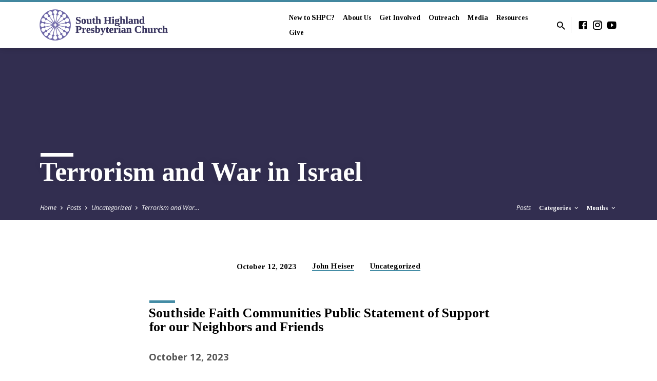

--- FILE ---
content_type: text/html; charset=UTF-8
request_url: https://southhighland.org/terrorism-and-war-in-israel/
body_size: 14786
content:
<!DOCTYPE html>
<html class="no-js" lang="en-US">
<head>
<meta charset="UTF-8" />
<meta name="viewport" content="width=device-width, initial-scale=1">
<link rel="profile" href="http://gmpg.org/xfn/11">
<meta http-equiv="x-dns-prefetch-control" content="on">
	<link rel="preconnect" href="https://www.youtube.com">
	<link rel="preconnect" href="https://graph.facebook.com">
	<link rel="preconnect" href="https://www.facebook.com">
	<link rel="preconnect" href="//player.vimeo.com">
	<link rel="preconnect" href="//i.vimeocdn.com">
	<link rel="preconnect" href="//f.vimeocdn.com">
	<link rel="dns-prefetch" href="//youtube.com" />
	<link rel="dns-prefetch" href="//graph.facebook.com" />
	<link rel="dns-prefetch" href="//facebook.com" />
	<link rel="dns-prefetch" href="//player.vimeo.com">
	<link rel="dns-prefetch" href="//i.vimeocdn.com">
	<link rel="dns-prefetch" href="//f.vimeocdn.com"><title>Terrorism and War in Israel - South Highland Presbyterian Church</title>
<script type="text/javascript">
/* <![CDATA[ */
window.koko_analytics = {"url":"https:\/\/southhighland.org\/wp-admin\/admin-ajax.php?action=koko_analytics_collect","site_url":"https:\/\/southhighland.org","post_id":8061,"path":"\/terrorism-and-war-in-israel\/","method":"cookie","use_cookie":true};
/* ]]> */
</script>
<meta name="dc.title" content="Terrorism and War in Israel - South Highland Presbyterian Church">
<meta name="dc.description" content="Southside Faith Communities Public Statement of Support for our Neighbors and Friends October 12, 2023 As we write this, we know that both Israelis and Palestinians are living in a state of terror, as war rains down on civilians on both sides. We also know that the horrific violence in&hellip;">
<meta name="dc.relation" content="https://southhighland.org/terrorism-and-war-in-israel/">
<meta name="dc.source" content="https://southhighland.org/">
<meta name="dc.language" content="en_US">
<meta name="description" content="Southside Faith Communities Public Statement of Support for our Neighbors and Friends October 12, 2023 As we write this, we know that both Israelis and Palestinians are living in a state of terror, as war rains down on civilians on both sides. We also know that the horrific violence in&hellip;">
<meta name="robots" content="index, follow, max-snippet:-1, max-image-preview:large, max-video-preview:-1">
<link rel="canonical" href="https://southhighland.org/terrorism-and-war-in-israel/">
<meta property="og:url" content="https://southhighland.org/terrorism-and-war-in-israel/">
<meta property="og:site_name" content="South Highland Presbyterian Church">
<meta property="og:locale" content="en_US">
<meta property="og:type" content="article">
<meta property="article:author" content="">
<meta property="article:publisher" content="">
<meta property="article:section" content="Uncategorized">
<meta property="og:title" content="Terrorism and War in Israel - South Highland Presbyterian Church">
<meta property="og:description" content="Southside Faith Communities Public Statement of Support for our Neighbors and Friends October 12, 2023 As we write this, we know that both Israelis and Palestinians are living in a state of terror, as war rains down on civilians on both sides. We also know that the horrific violence in&hellip;">
<meta property="fb:pages" content="">
<meta property="fb:admins" content="">
<meta property="fb:app_id" content="">
<meta name="twitter:card" content="summary">
<meta name="twitter:site" content="">
<meta name="twitter:creator" content="">
<meta name="twitter:title" content="Terrorism and War in Israel - South Highland Presbyterian Church">
<meta name="twitter:description" content="Southside Faith Communities Public Statement of Support for our Neighbors and Friends October 12, 2023 As we write this, we know that both Israelis and Palestinians are living in a state of terror, as war rains down on civilians on both sides. We also know that the horrific violence in&hellip;">
<link rel='dns-prefetch' href='//fonts.googleapis.com' />
<link rel="alternate" type="application/rss+xml" title="South Highland Presbyterian Church &raquo; Feed" href="https://southhighland.org/feed/" />
<link rel="alternate" title="oEmbed (JSON)" type="application/json+oembed" href="https://southhighland.org/wp-json/oembed/1.0/embed?url=https%3A%2F%2Fsouthhighland.org%2Fterrorism-and-war-in-israel%2F" />
<link rel="alternate" title="oEmbed (XML)" type="text/xml+oembed" href="https://southhighland.org/wp-json/oembed/1.0/embed?url=https%3A%2F%2Fsouthhighland.org%2Fterrorism-and-war-in-israel%2F&#038;format=xml" />
<style id='wp-img-auto-sizes-contain-inline-css' type='text/css'>
img:is([sizes=auto i],[sizes^="auto," i]){contain-intrinsic-size:3000px 1500px}
/*# sourceURL=wp-img-auto-sizes-contain-inline-css */
</style>
<style id='wp-emoji-styles-inline-css' type='text/css'>

	img.wp-smiley, img.emoji {
		display: inline !important;
		border: none !important;
		box-shadow: none !important;
		height: 1em !important;
		width: 1em !important;
		margin: 0 0.07em !important;
		vertical-align: -0.1em !important;
		background: none !important;
		padding: 0 !important;
	}
/*# sourceURL=wp-emoji-styles-inline-css */
</style>
<style id='wp-block-library-inline-css' type='text/css'>
:root{--wp-block-synced-color:#7a00df;--wp-block-synced-color--rgb:122,0,223;--wp-bound-block-color:var(--wp-block-synced-color);--wp-editor-canvas-background:#ddd;--wp-admin-theme-color:#007cba;--wp-admin-theme-color--rgb:0,124,186;--wp-admin-theme-color-darker-10:#006ba1;--wp-admin-theme-color-darker-10--rgb:0,107,160.5;--wp-admin-theme-color-darker-20:#005a87;--wp-admin-theme-color-darker-20--rgb:0,90,135;--wp-admin-border-width-focus:2px}@media (min-resolution:192dpi){:root{--wp-admin-border-width-focus:1.5px}}.wp-element-button{cursor:pointer}:root .has-very-light-gray-background-color{background-color:#eee}:root .has-very-dark-gray-background-color{background-color:#313131}:root .has-very-light-gray-color{color:#eee}:root .has-very-dark-gray-color{color:#313131}:root .has-vivid-green-cyan-to-vivid-cyan-blue-gradient-background{background:linear-gradient(135deg,#00d084,#0693e3)}:root .has-purple-crush-gradient-background{background:linear-gradient(135deg,#34e2e4,#4721fb 50%,#ab1dfe)}:root .has-hazy-dawn-gradient-background{background:linear-gradient(135deg,#faaca8,#dad0ec)}:root .has-subdued-olive-gradient-background{background:linear-gradient(135deg,#fafae1,#67a671)}:root .has-atomic-cream-gradient-background{background:linear-gradient(135deg,#fdd79a,#004a59)}:root .has-nightshade-gradient-background{background:linear-gradient(135deg,#330968,#31cdcf)}:root .has-midnight-gradient-background{background:linear-gradient(135deg,#020381,#2874fc)}:root{--wp--preset--font-size--normal:16px;--wp--preset--font-size--huge:42px}.has-regular-font-size{font-size:1em}.has-larger-font-size{font-size:2.625em}.has-normal-font-size{font-size:var(--wp--preset--font-size--normal)}.has-huge-font-size{font-size:var(--wp--preset--font-size--huge)}.has-text-align-center{text-align:center}.has-text-align-left{text-align:left}.has-text-align-right{text-align:right}.has-fit-text{white-space:nowrap!important}#end-resizable-editor-section{display:none}.aligncenter{clear:both}.items-justified-left{justify-content:flex-start}.items-justified-center{justify-content:center}.items-justified-right{justify-content:flex-end}.items-justified-space-between{justify-content:space-between}.screen-reader-text{border:0;clip-path:inset(50%);height:1px;margin:-1px;overflow:hidden;padding:0;position:absolute;width:1px;word-wrap:normal!important}.screen-reader-text:focus{background-color:#ddd;clip-path:none;color:#444;display:block;font-size:1em;height:auto;left:5px;line-height:normal;padding:15px 23px 14px;text-decoration:none;top:5px;width:auto;z-index:100000}html :where(.has-border-color){border-style:solid}html :where([style*=border-top-color]){border-top-style:solid}html :where([style*=border-right-color]){border-right-style:solid}html :where([style*=border-bottom-color]){border-bottom-style:solid}html :where([style*=border-left-color]){border-left-style:solid}html :where([style*=border-width]){border-style:solid}html :where([style*=border-top-width]){border-top-style:solid}html :where([style*=border-right-width]){border-right-style:solid}html :where([style*=border-bottom-width]){border-bottom-style:solid}html :where([style*=border-left-width]){border-left-style:solid}html :where(img[class*=wp-image-]){height:auto;max-width:100%}:where(figure){margin:0 0 1em}html :where(.is-position-sticky){--wp-admin--admin-bar--position-offset:var(--wp-admin--admin-bar--height,0px)}@media screen and (max-width:600px){html :where(.is-position-sticky){--wp-admin--admin-bar--position-offset:0px}}

/*# sourceURL=wp-block-library-inline-css */
</style><style id='wp-block-heading-inline-css' type='text/css'>
h1:where(.wp-block-heading).has-background,h2:where(.wp-block-heading).has-background,h3:where(.wp-block-heading).has-background,h4:where(.wp-block-heading).has-background,h5:where(.wp-block-heading).has-background,h6:where(.wp-block-heading).has-background{padding:1.25em 2.375em}h1.has-text-align-left[style*=writing-mode]:where([style*=vertical-lr]),h1.has-text-align-right[style*=writing-mode]:where([style*=vertical-rl]),h2.has-text-align-left[style*=writing-mode]:where([style*=vertical-lr]),h2.has-text-align-right[style*=writing-mode]:where([style*=vertical-rl]),h3.has-text-align-left[style*=writing-mode]:where([style*=vertical-lr]),h3.has-text-align-right[style*=writing-mode]:where([style*=vertical-rl]),h4.has-text-align-left[style*=writing-mode]:where([style*=vertical-lr]),h4.has-text-align-right[style*=writing-mode]:where([style*=vertical-rl]),h5.has-text-align-left[style*=writing-mode]:where([style*=vertical-lr]),h5.has-text-align-right[style*=writing-mode]:where([style*=vertical-rl]),h6.has-text-align-left[style*=writing-mode]:where([style*=vertical-lr]),h6.has-text-align-right[style*=writing-mode]:where([style*=vertical-rl]){rotate:180deg}
/*# sourceURL=https://southhighland.org/wp-includes/blocks/heading/style.min.css */
</style>
<style id='wp-block-list-inline-css' type='text/css'>
ol,ul{box-sizing:border-box}:root :where(.wp-block-list.has-background){padding:1.25em 2.375em}
/*# sourceURL=https://southhighland.org/wp-includes/blocks/list/style.min.css */
</style>
<style id='wp-block-paragraph-inline-css' type='text/css'>
.is-small-text{font-size:.875em}.is-regular-text{font-size:1em}.is-large-text{font-size:2.25em}.is-larger-text{font-size:3em}.has-drop-cap:not(:focus):first-letter{float:left;font-size:8.4em;font-style:normal;font-weight:100;line-height:.68;margin:.05em .1em 0 0;text-transform:uppercase}body.rtl .has-drop-cap:not(:focus):first-letter{float:none;margin-left:.1em}p.has-drop-cap.has-background{overflow:hidden}:root :where(p.has-background){padding:1.25em 2.375em}:where(p.has-text-color:not(.has-link-color)) a{color:inherit}p.has-text-align-left[style*="writing-mode:vertical-lr"],p.has-text-align-right[style*="writing-mode:vertical-rl"]{rotate:180deg}
/*# sourceURL=https://southhighland.org/wp-includes/blocks/paragraph/style.min.css */
</style>
<style id='global-styles-inline-css' type='text/css'>
:root{--wp--preset--aspect-ratio--square: 1;--wp--preset--aspect-ratio--4-3: 4/3;--wp--preset--aspect-ratio--3-4: 3/4;--wp--preset--aspect-ratio--3-2: 3/2;--wp--preset--aspect-ratio--2-3: 2/3;--wp--preset--aspect-ratio--16-9: 16/9;--wp--preset--aspect-ratio--9-16: 9/16;--wp--preset--color--black: #000000;--wp--preset--color--cyan-bluish-gray: #abb8c3;--wp--preset--color--white: #fff;--wp--preset--color--pale-pink: #f78da7;--wp--preset--color--vivid-red: #cf2e2e;--wp--preset--color--luminous-vivid-orange: #ff6900;--wp--preset--color--luminous-vivid-amber: #fcb900;--wp--preset--color--light-green-cyan: #7bdcb5;--wp--preset--color--vivid-green-cyan: #00d084;--wp--preset--color--pale-cyan-blue: #8ed1fc;--wp--preset--color--vivid-cyan-blue: #0693e3;--wp--preset--color--vivid-purple: #9b51e0;--wp--preset--color--main: #2c274d;--wp--preset--color--accent: #448ca5;--wp--preset--color--dark: #000;--wp--preset--color--light: #777;--wp--preset--color--light-bg: #f5f5f5;--wp--preset--gradient--vivid-cyan-blue-to-vivid-purple: linear-gradient(135deg,rgb(6,147,227) 0%,rgb(155,81,224) 100%);--wp--preset--gradient--light-green-cyan-to-vivid-green-cyan: linear-gradient(135deg,rgb(122,220,180) 0%,rgb(0,208,130) 100%);--wp--preset--gradient--luminous-vivid-amber-to-luminous-vivid-orange: linear-gradient(135deg,rgb(252,185,0) 0%,rgb(255,105,0) 100%);--wp--preset--gradient--luminous-vivid-orange-to-vivid-red: linear-gradient(135deg,rgb(255,105,0) 0%,rgb(207,46,46) 100%);--wp--preset--gradient--very-light-gray-to-cyan-bluish-gray: linear-gradient(135deg,rgb(238,238,238) 0%,rgb(169,184,195) 100%);--wp--preset--gradient--cool-to-warm-spectrum: linear-gradient(135deg,rgb(74,234,220) 0%,rgb(151,120,209) 20%,rgb(207,42,186) 40%,rgb(238,44,130) 60%,rgb(251,105,98) 80%,rgb(254,248,76) 100%);--wp--preset--gradient--blush-light-purple: linear-gradient(135deg,rgb(255,206,236) 0%,rgb(152,150,240) 100%);--wp--preset--gradient--blush-bordeaux: linear-gradient(135deg,rgb(254,205,165) 0%,rgb(254,45,45) 50%,rgb(107,0,62) 100%);--wp--preset--gradient--luminous-dusk: linear-gradient(135deg,rgb(255,203,112) 0%,rgb(199,81,192) 50%,rgb(65,88,208) 100%);--wp--preset--gradient--pale-ocean: linear-gradient(135deg,rgb(255,245,203) 0%,rgb(182,227,212) 50%,rgb(51,167,181) 100%);--wp--preset--gradient--electric-grass: linear-gradient(135deg,rgb(202,248,128) 0%,rgb(113,206,126) 100%);--wp--preset--gradient--midnight: linear-gradient(135deg,rgb(2,3,129) 0%,rgb(40,116,252) 100%);--wp--preset--font-size--small: 13px;--wp--preset--font-size--medium: 20px;--wp--preset--font-size--large: 36px;--wp--preset--font-size--x-large: 42px;--wp--preset--spacing--20: 0.44rem;--wp--preset--spacing--30: 0.67rem;--wp--preset--spacing--40: 1rem;--wp--preset--spacing--50: 1.5rem;--wp--preset--spacing--60: 2.25rem;--wp--preset--spacing--70: 3.38rem;--wp--preset--spacing--80: 5.06rem;--wp--preset--shadow--natural: 6px 6px 9px rgba(0, 0, 0, 0.2);--wp--preset--shadow--deep: 12px 12px 50px rgba(0, 0, 0, 0.4);--wp--preset--shadow--sharp: 6px 6px 0px rgba(0, 0, 0, 0.2);--wp--preset--shadow--outlined: 6px 6px 0px -3px rgb(255, 255, 255), 6px 6px rgb(0, 0, 0);--wp--preset--shadow--crisp: 6px 6px 0px rgb(0, 0, 0);}:where(.is-layout-flex){gap: 0.5em;}:where(.is-layout-grid){gap: 0.5em;}body .is-layout-flex{display: flex;}.is-layout-flex{flex-wrap: wrap;align-items: center;}.is-layout-flex > :is(*, div){margin: 0;}body .is-layout-grid{display: grid;}.is-layout-grid > :is(*, div){margin: 0;}:where(.wp-block-columns.is-layout-flex){gap: 2em;}:where(.wp-block-columns.is-layout-grid){gap: 2em;}:where(.wp-block-post-template.is-layout-flex){gap: 1.25em;}:where(.wp-block-post-template.is-layout-grid){gap: 1.25em;}.has-black-color{color: var(--wp--preset--color--black) !important;}.has-cyan-bluish-gray-color{color: var(--wp--preset--color--cyan-bluish-gray) !important;}.has-white-color{color: var(--wp--preset--color--white) !important;}.has-pale-pink-color{color: var(--wp--preset--color--pale-pink) !important;}.has-vivid-red-color{color: var(--wp--preset--color--vivid-red) !important;}.has-luminous-vivid-orange-color{color: var(--wp--preset--color--luminous-vivid-orange) !important;}.has-luminous-vivid-amber-color{color: var(--wp--preset--color--luminous-vivid-amber) !important;}.has-light-green-cyan-color{color: var(--wp--preset--color--light-green-cyan) !important;}.has-vivid-green-cyan-color{color: var(--wp--preset--color--vivid-green-cyan) !important;}.has-pale-cyan-blue-color{color: var(--wp--preset--color--pale-cyan-blue) !important;}.has-vivid-cyan-blue-color{color: var(--wp--preset--color--vivid-cyan-blue) !important;}.has-vivid-purple-color{color: var(--wp--preset--color--vivid-purple) !important;}.has-black-background-color{background-color: var(--wp--preset--color--black) !important;}.has-cyan-bluish-gray-background-color{background-color: var(--wp--preset--color--cyan-bluish-gray) !important;}.has-white-background-color{background-color: var(--wp--preset--color--white) !important;}.has-pale-pink-background-color{background-color: var(--wp--preset--color--pale-pink) !important;}.has-vivid-red-background-color{background-color: var(--wp--preset--color--vivid-red) !important;}.has-luminous-vivid-orange-background-color{background-color: var(--wp--preset--color--luminous-vivid-orange) !important;}.has-luminous-vivid-amber-background-color{background-color: var(--wp--preset--color--luminous-vivid-amber) !important;}.has-light-green-cyan-background-color{background-color: var(--wp--preset--color--light-green-cyan) !important;}.has-vivid-green-cyan-background-color{background-color: var(--wp--preset--color--vivid-green-cyan) !important;}.has-pale-cyan-blue-background-color{background-color: var(--wp--preset--color--pale-cyan-blue) !important;}.has-vivid-cyan-blue-background-color{background-color: var(--wp--preset--color--vivid-cyan-blue) !important;}.has-vivid-purple-background-color{background-color: var(--wp--preset--color--vivid-purple) !important;}.has-black-border-color{border-color: var(--wp--preset--color--black) !important;}.has-cyan-bluish-gray-border-color{border-color: var(--wp--preset--color--cyan-bluish-gray) !important;}.has-white-border-color{border-color: var(--wp--preset--color--white) !important;}.has-pale-pink-border-color{border-color: var(--wp--preset--color--pale-pink) !important;}.has-vivid-red-border-color{border-color: var(--wp--preset--color--vivid-red) !important;}.has-luminous-vivid-orange-border-color{border-color: var(--wp--preset--color--luminous-vivid-orange) !important;}.has-luminous-vivid-amber-border-color{border-color: var(--wp--preset--color--luminous-vivid-amber) !important;}.has-light-green-cyan-border-color{border-color: var(--wp--preset--color--light-green-cyan) !important;}.has-vivid-green-cyan-border-color{border-color: var(--wp--preset--color--vivid-green-cyan) !important;}.has-pale-cyan-blue-border-color{border-color: var(--wp--preset--color--pale-cyan-blue) !important;}.has-vivid-cyan-blue-border-color{border-color: var(--wp--preset--color--vivid-cyan-blue) !important;}.has-vivid-purple-border-color{border-color: var(--wp--preset--color--vivid-purple) !important;}.has-vivid-cyan-blue-to-vivid-purple-gradient-background{background: var(--wp--preset--gradient--vivid-cyan-blue-to-vivid-purple) !important;}.has-light-green-cyan-to-vivid-green-cyan-gradient-background{background: var(--wp--preset--gradient--light-green-cyan-to-vivid-green-cyan) !important;}.has-luminous-vivid-amber-to-luminous-vivid-orange-gradient-background{background: var(--wp--preset--gradient--luminous-vivid-amber-to-luminous-vivid-orange) !important;}.has-luminous-vivid-orange-to-vivid-red-gradient-background{background: var(--wp--preset--gradient--luminous-vivid-orange-to-vivid-red) !important;}.has-very-light-gray-to-cyan-bluish-gray-gradient-background{background: var(--wp--preset--gradient--very-light-gray-to-cyan-bluish-gray) !important;}.has-cool-to-warm-spectrum-gradient-background{background: var(--wp--preset--gradient--cool-to-warm-spectrum) !important;}.has-blush-light-purple-gradient-background{background: var(--wp--preset--gradient--blush-light-purple) !important;}.has-blush-bordeaux-gradient-background{background: var(--wp--preset--gradient--blush-bordeaux) !important;}.has-luminous-dusk-gradient-background{background: var(--wp--preset--gradient--luminous-dusk) !important;}.has-pale-ocean-gradient-background{background: var(--wp--preset--gradient--pale-ocean) !important;}.has-electric-grass-gradient-background{background: var(--wp--preset--gradient--electric-grass) !important;}.has-midnight-gradient-background{background: var(--wp--preset--gradient--midnight) !important;}.has-small-font-size{font-size: var(--wp--preset--font-size--small) !important;}.has-medium-font-size{font-size: var(--wp--preset--font-size--medium) !important;}.has-large-font-size{font-size: var(--wp--preset--font-size--large) !important;}.has-x-large-font-size{font-size: var(--wp--preset--font-size--x-large) !important;}
/*# sourceURL=global-styles-inline-css */
</style>

<style id='classic-theme-styles-inline-css' type='text/css'>
/*! This file is auto-generated */
.wp-block-button__link{color:#fff;background-color:#32373c;border-radius:9999px;box-shadow:none;text-decoration:none;padding:calc(.667em + 2px) calc(1.333em + 2px);font-size:1.125em}.wp-block-file__button{background:#32373c;color:#fff;text-decoration:none}
/*# sourceURL=/wp-includes/css/classic-themes.min.css */
</style>
<link rel='stylesheet' id='coblocks-extensions-css' href='https://southhighland.org/wp-content/plugins/coblocks/dist/style-coblocks-extensions.css?ver=3.1.16' type='text/css' media='all' />
<link rel='stylesheet' id='coblocks-animation-css' href='https://southhighland.org/wp-content/plugins/coblocks/dist/style-coblocks-animation.css?ver=2677611078ee87eb3b1c' type='text/css' media='all' />
<link rel='stylesheet' id='simple-banner-style-css' href='https://southhighland.org/wp-content/plugins/simple-banner/simple-banner.css?ver=3.2.0' type='text/css' media='all' />
<link rel='stylesheet' id='wp-livestream-css' href='https://southhighland.org/wp-content/plugins/wp-livestream/public/css/wp-livestream-public.css?ver=1.8.2' type='text/css' media='all' />
<style id='wp-livestream-inline-css' type='text/css'>
#wpls-notification a.wpls-notification-link {
			background-color: ;
			color: ;
		}
/*# sourceURL=wp-livestream-inline-css */
</style>
<link rel='stylesheet' id='wp-components-css' href='https://southhighland.org/wp-includes/css/dist/components/style.min.css?ver=6.9' type='text/css' media='all' />
<link rel='stylesheet' id='godaddy-styles-css' href='https://southhighland.org/wp-content/plugins/coblocks/includes/Dependencies/GoDaddy/Styles/build/latest.css?ver=2.0.2' type='text/css' media='all' />
<link rel='stylesheet' id='saved-style-css' href='https://southhighland.org/wp-content/themes/saved/style.css?ver=2.2.1' type='text/css' media='all' />
<link rel='stylesheet' id='saved-child-style-css' href='https://southhighland.org/wp-content/themes/saved-2021/style.css?ver=2.2.1' type='text/css' media='all' />
<link rel='stylesheet' id='saved-google-fonts-css' href='//fonts.googleapis.com/css?family=Tinos:400,700,400italic,700italic%7COpen+Sans:300,400,600,700,300italic,400italic,600italic,700italic' type='text/css' media='all' />
<link rel='stylesheet' id='materialdesignicons-css' href='https://southhighland.org/wp-content/themes/saved/css/materialdesignicons.min.css?ver=2.2.1' type='text/css' media='all' />
<script type="text/javascript" src="https://southhighland.org/wp-includes/js/jquery/jquery.min.js?ver=3.7.1" id="jquery-core-js"></script>
<script type="text/javascript" src="https://southhighland.org/wp-includes/js/jquery/jquery-migrate.min.js?ver=3.4.1" id="jquery-migrate-js"></script>
<script type="text/javascript" id="ctfw-ie-unsupported-js-extra">
/* <![CDATA[ */
var ctfw_ie_unsupported = {"default_version":"7","min_version":"5","max_version":"9","version":"9","message":"You are using an outdated version of Internet Explorer. Please upgrade your browser to use this site.","redirect_url":"https://browsehappy.com/"};
//# sourceURL=ctfw-ie-unsupported-js-extra
/* ]]> */
</script>
<script type="text/javascript" src="https://southhighland.org/wp-content/themes/saved/framework/js/ie-unsupported.js?ver=2.2.1" id="ctfw-ie-unsupported-js"></script>
<script type="text/javascript" id="simple-banner-script-js-before">
/* <![CDATA[ */
const simpleBannerScriptParams = {"pro_version_enabled":"","debug_mode":false,"id":8061,"version":"3.2.0","banner_params":[{"hide_simple_banner":"yes","simple_banner_prepend_element":false,"simple_banner_position":"fixed","header_margin":"","header_padding":"","wp_body_open_enabled":"on","wp_body_open":true,"simple_banner_z_index":false,"simple_banner_text":"My name is John Johnson I live in Wisconsin. dfasdf","disabled_on_current_page":false,"disabled_pages_array":[],"is_current_page_a_post":true,"disabled_on_posts":"","simple_banner_disabled_page_paths":false,"simple_banner_font_size":"","simple_banner_color":"","simple_banner_text_color":"","simple_banner_link_color":"","simple_banner_close_color":"","simple_banner_custom_css":"","simple_banner_scrolling_custom_css":"","simple_banner_text_custom_css":"","simple_banner_button_css":"","site_custom_css":"","keep_site_custom_css":"","site_custom_js":"","keep_site_custom_js":"","close_button_enabled":"on","close_button_expiration":"","close_button_cookie_set":false,"current_date":{"date":"2026-01-16 17:26:13.531371","timezone_type":3,"timezone":"UTC"},"start_date":{"date":"2026-01-16 17:26:13.531375","timezone_type":3,"timezone":"UTC"},"end_date":{"date":"2026-01-16 17:26:13.531377","timezone_type":3,"timezone":"UTC"},"simple_banner_start_after_date":false,"simple_banner_remove_after_date":false,"simple_banner_insert_inside_element":false}]}
//# sourceURL=simple-banner-script-js-before
/* ]]> */
</script>
<script type="text/javascript" src="https://southhighland.org/wp-content/plugins/simple-banner/simple-banner.js?ver=3.2.0" id="simple-banner-script-js"></script>
<script type="text/javascript" src="https://southhighland.org/wp-content/plugins/wp-livestream/public/js/wp-livestream-public.js?ver=1.8.2" id="wp-livestream-js"></script>
<script type="text/javascript" src="https://southhighland.org/wp-content/themes/saved/framework/js/jquery.fitvids.js?ver=2.2.1" id="fitvids-js"></script>
<script type="text/javascript" id="ctfw-responsive-embeds-js-extra">
/* <![CDATA[ */
var ctfw_responsive_embeds = {"wp_responsive_embeds":"1"};
//# sourceURL=ctfw-responsive-embeds-js-extra
/* ]]> */
</script>
<script type="text/javascript" src="https://southhighland.org/wp-content/themes/saved/framework/js/responsive-embeds.js?ver=2.2.1" id="ctfw-responsive-embeds-js"></script>
<script type="text/javascript" src="https://southhighland.org/wp-content/themes/saved/js/lib/superfish.modified.js?ver=2.2.1" id="superfish-js"></script>
<script type="text/javascript" src="https://southhighland.org/wp-content/themes/saved/js/lib/supersubs.js?ver=2.2.1" id="supersubs-js"></script>
<script type="text/javascript" src="https://southhighland.org/wp-content/themes/saved/js/lib/jquery.meanmenu.modified.js?ver=2.2.1" id="jquery-meanmenu-js"></script>
<script type="text/javascript" src="https://southhighland.org/wp-content/themes/saved/js/lib/js.cookie.min.js?ver=2.2.1" id="js-cookie-js"></script>
<script type="text/javascript" src="https://southhighland.org/wp-content/themes/saved/js/lib/jquery.waitforimages.min.js?ver=2.2.1" id="jquery-waitforimages-js"></script>
<script type="text/javascript" src="https://southhighland.org/wp-content/themes/saved/js/lib/jquery.smooth-scroll.min.js?ver=2.2.1" id="jquery-smooth-scroll-js"></script>
<script type="text/javascript" src="https://southhighland.org/wp-content/themes/saved/js/lib/jquery.dropdown.min.js?ver=2.2.1" id="jquery-dropdown-js"></script>
<script type="text/javascript" src="https://southhighland.org/wp-content/themes/saved/js/lib/jquery.matchHeight-min.js?ver=2.2.1" id="jquery-matchHeight-js"></script>
<script type="text/javascript" src="https://southhighland.org/wp-content/themes/saved/js/lib/scrollreveal.min.js?ver=2.2.1" id="scrollreveal-js"></script>
<script type="text/javascript" id="saved-main-js-extra">
/* <![CDATA[ */
var saved_main = {"site_path":"/","home_url":"https://southhighland.org","theme_url":"https://southhighland.org/wp-content/themes/saved","is_ssl":"1","mobile_menu_close":"saved-icon saved-icon-mobile-menu-close mdi mdi-close","scroll_animations":"1","comment_name_required":"1","comment_email_required":"1","comment_name_error_required":"Required","comment_email_error_required":"Required","comment_email_error_invalid":"Invalid Email","comment_url_error_invalid":"Invalid URL","comment_message_error_required":"Comment Required"};
//# sourceURL=saved-main-js-extra
/* ]]> */
</script>
<script type="text/javascript" src="https://southhighland.org/wp-content/themes/saved/js/main.js?ver=2.2.1" id="saved-main-js"></script>
<link rel="https://api.w.org/" href="https://southhighland.org/wp-json/" /><link rel="alternate" title="JSON" type="application/json" href="https://southhighland.org/wp-json/wp/v2/posts/8061" /><link rel="EditURI" type="application/rsd+xml" title="RSD" href="https://southhighland.org/xmlrpc.php?rsd" />
<meta name="generator" content="WordPress 6.9" />
<link rel='shortlink' href='https://southhighland.org/?p=8061' />
<style id="simple-banner-hide" type="text/css">.simple-banner{display:none;}</style><style id="simple-banner-position" type="text/css">.simple-banner{position:fixed;}</style><style id="simple-banner-background-color" type="text/css">.simple-banner{background: #024985;}</style><style id="simple-banner-text-color" type="text/css">.simple-banner .simple-banner-text{color: #ffffff;}</style><style id="simple-banner-link-color" type="text/css">.simple-banner .simple-banner-text a{color:#f16521;}</style><style id="simple-banner-z-index" type="text/css">.simple-banner{z-index: 99999;}</style><style id="simple-banner-site-custom-css-dummy" type="text/css"></style><script id="simple-banner-site-custom-js-dummy" type="text/javascript"></script>
<style type="text/css">.has-main-background-color,p.has-main-background-color { background-color: #2c274d; }.has-main-color,p.has-main-color { color: #2c274d; }.has-accent-background-color,p.has-accent-background-color { background-color: #448ca5; }.has-accent-color,p.has-accent-color { color: #448ca5; }.has-dark-background-color,p.has-dark-background-color { background-color: #000; }.has-dark-color,p.has-dark-color { color: #000; }.has-light-background-color,p.has-light-background-color { background-color: #777; }.has-light-color,p.has-light-color { color: #777; }.has-light-bg-background-color,p.has-light-bg-background-color { background-color: #f5f5f5; }.has-light-bg-color,p.has-light-bg-color { color: #f5f5f5; }.has-white-background-color,p.has-white-background-color { background-color: #fff; }.has-white-color,p.has-white-color { color: #fff; }</style>

<style type="text/css">
#saved-logo-text {
	font-family: 'Tinos', Georgia, 'Bitstream Vera Serif', 'Times New Roman', Times, serif;
}

.saved-entry-content h1, .saved-entry-content h2, .saved-entry-content h3, .saved-entry-content h4, .saved-entry-content h5, .saved-entry-content h6, .saved-entry-content .saved-h1, .saved-entry-content .saved-h2, .saved-entry-content .saved-h3, .saved-entry-content .saved-h4, .saved-entry-content .saved-h5, .saved-entry-content .saved-h6, .saved-widget .saved-entry-compact-header h3, .mce-content-body h1, .mce-content-body h2, .mce-content-body h3, .mce-content-body h4, .mce-content-body h5, .mce-content-body h6, .textwidget h1, .textwidget h2, .textwidget h3, .textwidget h4, .textwidget h5, .textwidget h6, .saved-bg-section-content h1, .saved-bg-section-content h2, #saved-banner-title div, .saved-widget-title, .saved-caption-image-title, #saved-comments-title, #reply-title, .saved-nav-block-title, .has-drop-cap:not(:focus):first-letter, .saved-entry-content h1, .saved-entry-content h2, .saved-entry-content h3, .saved-entry-content h4, .saved-entry-content h5, .saved-entry-content h6, .saved-entry-content .saved-h1, .saved-entry-content .saved-h2, .saved-entry-content .saved-h3, .saved-entry-content .saved-h4, .saved-entry-content .saved-h5, .saved-entry-content .saved-h6, .mce-content-body h1, .mce-content-body h2, .mce-content-body h3, .mce-content-body h4, .mce-content-body h5, .mce-content-body h6 {
	font-family: 'Tinos', Georgia, 'Bitstream Vera Serif', 'Times New Roman', Times, serif;
}

#saved-header-menu-content, .mean-container .mean-nav, #saved-header-bottom, .jq-dropdown, #saved-footer-menu, .saved-pagination, .saved-comment-title, .wp-block-latest-comments__comment-author, .saved-entry-full-content a:not(.saved-icon), .saved-entry-full-meta a:not(.saved-icon), .saved-entry-full-footer a, .saved-comment-content a, .saved-map-section a, #respond a, .textwidget a, .widget_ctfw-giving a, .widget_mc4wp_form_widget a, .saved-entry-full-meta-second-line a, #saved-map-section-date .saved-map-section-item-note a, .widget_rss li a, .saved-entry-short-title, .saved-entry-short-title a, .saved-colored-section-title, .saved-entry-compact-right h3, .saved-entry-compact-right h3 a, .saved-sticky-item, .saved-bg-section-text a, .saved-image-section-text a, #saved-sticky-content-custom-content a, .mce-content-body a, .saved-nav-left-right a, select, .saved-button, .saved-buttons-list a, .saved-menu-button > a, input[type=submit], .widget_tag_cloud a, .wp-block-file .wp-block-file__button, .widget_categories > ul, .widget_ctfw-categories > ul, .widget_ctfw-archives > ul, .widget_ctfw-galleries > ul, .widget_recent_entries > ul, .widget_archive > ul, .widget_meta > ul, .widget_pages > ul, .widget_links > ul, .widget_nav_menu ul.menu, .widget_calendar #wp-calendar nav span, .wp-block-calendar #wp-calendar nav span, .saved-entry-compact-image time, .saved-entry-short-label, .saved-colored-section-label, .saved-sticky-item-date, #saved-map-section-address, .saved-entry-full-date, .saved-entry-full-meta-bold, #saved-map-section-date .saved-map-section-item-text, .widget_calendar #wp-calendar caption, .widget_calendar #wp-calendar th, .saved-calendar-table-header-content, .wp-block-calendar #wp-calendar caption, .wp-block-calendar #wp-calendar th, dt, .saved-entry-content th, .mce-content-body th, blockquote cite, #respond label:not(.error):not([for=wp-comment-cookies-consent]), .wp-block-table tr:first-of-type strong, .wp-block-search__label {
	font-family: 'Tinos', Georgia, 'Bitstream Vera Serif', 'Times New Roman', Times, serif;
}

body, #cancel-comment-reply-link, .saved-entry-short-meta a:not(.saved-icon), .saved-entry-content-short a, .ctfw-breadcrumbs, .saved-caption-image-description, .saved-entry-full-meta-second-line, #saved-header-archives-section-name, .saved-comment-title span, #saved-calendar-title-category, #saved-header-search-mobile input[type=text], .saved-entry-full-content .saved-sermon-index-list li li a:not(.saved-icon), pre.wp-block-verse {
	font-family: 'Open Sans', Arial, Helvetica, sans-serif;
}

 {
	background-color: #2c274d;
}

.saved-color-main-bg, .sf-menu ul, .saved-calendar-table-header, .saved-calendar-table-top, .saved-calendar-table-header-row, .mean-container .mean-nav, .jq-dropdown .jq-dropdown-menu, .jq-dropdown .jq-dropdown-panel, .tooltipster-sidetip.saved-tooltipster .tooltipster-box, .saved-entry-compact-image time, .saved-entry-short-label, #saved-sticky, .has-main-background-color, p.has-main-background-color {
	background-color: rgba(44, 39, 77, 0.95);
}

.saved-calendar-table-header {
	border-color: #2c274d !important;
}

#saved-header-top.saved-header-has-line, .saved-calendar-table-header {
	border-color: rgba(44, 39, 77, 0.95);
}

#saved-logo-text, #saved-logo-text a, .mean-container .mean-nav ul li a.mean-expand, .has-main-color, p.has-main-color {
	color: #2c274d !important;
}

a, a:hover, #saved-header-menu-content > li:hover > a, #saved-map-section-list a:hover, #saved-header-search a:hover, #saved-header-search-opened .saved-search-button, #saved-header-icons a:hover, .saved-entry-short-icons .saved-icon:hover, .saved-entry-compact-icons .saved-icon:hover, .saved-entry-full-meta a:hover, #saved-calendar-remove-category a:hover, #saved-calendar-header-right a, .mean-container .saved-icon-mobile-menu-close, #saved-map-section-marker .saved-icon, .saved-entry-full-content .saved-entry-short-meta a:hover, .saved-entry-full-meta > li a.mdi:hover, .widget_search .saved-search-button:hover, #respond a:hover {
	color: #448ca5;
}

.saved-entry-content a:hover:not(.saved-button):not(.wp-block-file__button), .saved-entry-compact-right a:hover, .saved-entry-full-meta a:hover, .saved-button.saved-button-light:hover, .saved-buttons-list a.saved-button-light:hover, .saved-button:hover, .saved-buttons-list a:hover, input[type=submit]:hover, .widget_tag_cloud a:hover, .saved-nav-left-right a:hover, .wp-block-file .wp-block-file__button:hover, .has-accent-color, p.has-accent-color {
	color: #448ca5 !important;
}

.saved-entry-short-title a, .saved-entry-compact-right h3 a, .saved-entry-full-content a:not(.saved-button):not(.saved-button-light):not(.wp-block-file__button), .saved-entry-full-meta a:not(.saved-button), .saved-entry-full-footer a:not(.saved-button), .saved-comments a:not(.saved-button), .saved-map-section a:not(.saved-button), #respond a:not(.saved-button), .saved-compact-content a:not(.saved-button), .textwidget a:not(.saved-button), .widget_ctfw-giving a, .widget_mc4wp_form_widget a, .saved-image-section-text a, .mce-content-body a, .saved-entry-content h1::before, .saved-entry-content h2::before, .saved-entry-content h3::before, .saved-entry-content h4::before, .saved-entry-content h5::before, .saved-entry-content h6::before, .saved-entry-content .saved-h1::before, .saved-entry-content .saved-h2::before, .saved-entry-content .saved-h3::before, .saved-entry-content .saved-h4::before, .saved-entry-content .saved-h5::before, .saved-entry-content .saved-h6::before, .mce-content-body h1::before, .mce-content-body h2::before, .mce-content-body h3::before, .mce-content-body h4::before, .mce-content-body h5::before, .mce-content-body h6::before, .saved-widget-title::before, #saved-comments-title::before, #reply-title::before, .saved-nav-block-title::before, .saved-entry-full-meta-label::before, dt::before, .saved-entry-content th::before, .mce-content-body th::before, #saved-map-section-address::before, #saved-header-search input[type=text]:focus, input:focus, textarea:focus {
	border-color: #448ca5;
}

 {
	border-left-color: #448ca5;
}

.saved-button, .saved-buttons-list a, .saved-menu-button > a, input[type=submit], .widget_tag_cloud a, .saved-nav-left-right a, .wp-block-file .wp-block-file__button, .has-accent-background-color, p.has-accent-background-color {
	background-color: #448ca5;
}
</style>
<script type="text/javascript">

jQuery( 'html' )
 	.removeClass( 'no-js' )
 	.addClass( 'js' );

</script>
<link rel="icon" href="https://s3.amazonaws.com/southhighland.org/wp-content/uploads/2021/04/16103011/SHPC-Rose-Window-150x150.png" sizes="32x32" />
<link rel="icon" href="https://s3.amazonaws.com/southhighland.org/wp-content/uploads/2021/04/16103011/SHPC-Rose-Window-720x720.png" sizes="192x192" />
<link rel="apple-touch-icon" href="https://s3.amazonaws.com/southhighland.org/wp-content/uploads/2021/04/16103011/SHPC-Rose-Window-720x720.png" />
<meta name="msapplication-TileImage" content="https://s3.amazonaws.com/southhighland.org/wp-content/uploads/2021/04/16103011/SHPC-Rose-Window-720x720.png" />
		<style type="text/css" id="wp-custom-css">
			/* HEADER */

#saved-header-top-inner {
	height: 4.8125em;
}

#saved-logo {
	width: 40%;
}

#saved-logo-image img {
	max-height: 70px;
	width: 100%;
}

#saved-logo-image a { width:100%; height:50px; }

.livestream-wrapper {
	position: relative;
	height: 0;
	margin: auto;
	overflow: hidden;
	padding-top: 56.25%;
	width: 100%;
}

.livestream-wrapper iframe {
	position: absolute;
	top: 0;
	left: 0;
	width: 100%;
	height: 100%;
}		</style>
		</head>
<body class="wp-singular post-template-default single single-post postid-8061 single-format-standard wp-embed-responsive wp-theme-saved wp-child-theme-saved-2021 ctfw-no-loop-multiple saved-logo-font-tinos saved-heading-font-tinos saved-nav-font-tinos saved-body-font-open-sans saved-has-logo-image saved-no-uppercase saved-has-heading-accents saved-content-width-700">
<div id="simple-banner" class="simple-banner"><div class="simple-banner-text"><span>My name is John Johnson I live in Wisconsin. dfasdf</span></div><button id="simple-banner-close-button" class="simple-banner-button">&#x2715;</button></div>
<header id="saved-header">

	
<div id="saved-header-top" class="saved-header-has-line saved-header-has-search saved-header-has-icons">

	<div>

		<div id="saved-header-top-bg"></div>

		<div id="saved-header-top-container" class="saved-centered-large">

			<div id="saved-header-top-inner">

				
<div id="saved-logo">

	<div id="saved-logo-content">

		
			
			<div id="saved-logo-image">

				<a href="https://southhighland.org/" style="max-width:px;max-height:px">

					<img src="https://s3.amazonaws.com/southhighland.org/wp-content/uploads/2022/12/20121252/shpc-logo1.png" alt="South Highland Presbyterian Church" id="saved-logo-regular" >

					
				</a>

			</div>

		
	</div>

</div>

				<nav id="saved-header-menu">

					<div id="saved-header-menu-inner">

						<ul id="saved-header-menu-content" class="sf-menu"><li id="menu-item-22" class="menu-item menu-item-type-post_type menu-item-object-page menu-item-22"><a href="https://southhighland.org/new-here/">New to SHPC?</a></li>
<li id="menu-item-2722" class="menu-item menu-item-type-post_type menu-item-object-page menu-item-has-children menu-item-2722"><a href="https://southhighland.org/about/">About Us</a>
<ul class="sub-menu">
	<li id="menu-item-3044" class="menu-item menu-item-type-post_type menu-item-object-page menu-item-3044"><a href="https://southhighland.org/about/who-we-are/">Who We Are</a></li>
	<li id="menu-item-3706" class="menu-item menu-item-type-post_type menu-item-object-page menu-item-3706"><a href="https://southhighland.org/about/our-staff/">Our Staff</a></li>
	<li id="menu-item-2746" class="menu-item menu-item-type-post_type menu-item-object-page menu-item-2746"><a href="https://southhighland.org/about/history/">Our History</a></li>
	<li id="menu-item-8308" class="menu-item menu-item-type-post_type menu-item-object-page menu-item-8308"><a href="https://southhighland.org/church-officers/">Church Officers</a></li>
	<li id="menu-item-9314" class="menu-item menu-item-type-post_type menu-item-object-page menu-item-9314"><a href="https://southhighland.org/job-postings/">Job Postings</a></li>
</ul>
</li>
<li id="menu-item-21" class="menu-item menu-item-type-post_type menu-item-object-page menu-item-has-children menu-item-21"><a href="https://southhighland.org/get-involved/">Get Involved</a>
<ul class="sub-menu">
	<li id="menu-item-3185" class="menu-item menu-item-type-post_type menu-item-object-page menu-item-3185"><a href="https://southhighland.org/get-involved/classes/">Sunday School Classes</a></li>
	<li id="menu-item-7454" class="menu-item menu-item-type-post_type menu-item-object-page menu-item-has-children menu-item-7454"><a href="https://southhighland.org/womens-ministries/">Women&#8217;s Ministries</a>
	<ul class="sub-menu">
		<li id="menu-item-3546" class="menu-item menu-item-type-post_type menu-item-object-page menu-item-3546"><a href="https://southhighland.org/get-involved/presbyterian-women/">Presbyterian Women</a></li>
	</ul>
</li>
	<li id="menu-item-3138" class="menu-item menu-item-type-post_type menu-item-object-page menu-item-3138"><a href="https://southhighland.org/get-involved/youth/">Student Ministry</a></li>
	<li id="menu-item-3208" class="menu-item menu-item-type-post_type menu-item-object-page menu-item-3208"><a href="https://southhighland.org/get-involved/children/">Children&#8217;s Ministry</a></li>
	<li id="menu-item-3215" class="menu-item menu-item-type-post_type menu-item-object-page menu-item-has-children menu-item-3215"><a href="https://southhighland.org/music-ministry/">Music Ministry</a>
	<ul class="sub-menu">
		<li id="menu-item-3379" class="menu-item menu-item-type-post_type menu-item-object-page menu-item-3379"><a href="https://southhighland.org/music-ministry/our-organs/">Our Organs</a></li>
	</ul>
</li>
	<li id="menu-item-8876" class="menu-item menu-item-type-post_type menu-item-object-page menu-item-8876"><a href="https://southhighland.org/photo-uploads/">Member Photo Uploads</a></li>
</ul>
</li>
<li id="menu-item-3155" class="menu-item menu-item-type-post_type menu-item-object-page menu-item-has-children menu-item-3155"><a href="https://southhighland.org/outreach/">Outreach</a>
<ul class="sub-menu">
	<li id="menu-item-3166" class="menu-item menu-item-type-post_type menu-item-object-page menu-item-3166"><a href="https://southhighland.org/global-missions/">Global Missions</a></li>
	<li id="menu-item-3167" class="menu-item menu-item-type-post_type menu-item-object-page menu-item-3167"><a href="https://southhighland.org/local-missions/">Local Missions</a></li>
	<li id="menu-item-9764" class="menu-item menu-item-type-post_type menu-item-object-page menu-item-9764"><a href="https://southhighland.org/saturday-showers/">Saturday Showers</a></li>
	<li id="menu-item-6066" class="menu-item menu-item-type-post_type menu-item-object-page menu-item-6066"><a href="https://southhighland.org/matthew-25-at-shpc/">Matthew 25 Blog</a></li>
	<li id="menu-item-3239" class="menu-item menu-item-type-post_type menu-item-object-page menu-item-3239"><a href="https://southhighland.org/justice-initiatives/">Biblical Justice Initiatives</a></li>
	<li id="menu-item-3179" class="menu-item menu-item-type-custom menu-item-object-custom menu-item-3179"><a target="_blank" href="https://www.shpcdc.org">Child Development Center (CDC)</a></li>
	<li id="menu-item-3180" class="menu-item menu-item-type-custom menu-item-object-custom menu-item-3180"><a target="_blank" href="https://southhighlandcenter.org">South Highland Adult Care Center (SHC)</a></li>
	<li id="menu-item-4597" class="menu-item menu-item-type-post_type menu-item-object-page menu-item-4597"><a href="https://southhighland.org/shop/">South Highland Mental Health Outreach Project (SHOP)</a></li>
</ul>
</li>
<li id="menu-item-5947" class="menu-item menu-item-type-post_type menu-item-object-page menu-item-has-children menu-item-5947"><a href="https://southhighland.org/media/">Media</a>
<ul class="sub-menu">
	<li id="menu-item-2893" class="menu-item menu-item-type-post_type menu-item-object-page menu-item-2893"><a href="https://southhighland.org/livestream/">Livestream</a></li>
	<li id="menu-item-3140" class="menu-item menu-item-type-post_type_archive menu-item-object-ctc_sermon menu-item-3140"><a href="https://southhighland.org/sermons/">Sermons</a></li>
	<li id="menu-item-5963" class="menu-item menu-item-type-post_type menu-item-object-page menu-item-5963"><a href="https://southhighland.org/sermon-podcast-2/">Sermon Podcast</a></li>
	<li id="menu-item-10410" class="menu-item menu-item-type-post_type menu-item-object-page menu-item-10410"><a href="https://southhighland.org/common-life-podcast/">Common Life Podcast</a></li>
</ul>
</li>
<li id="menu-item-2770" class="menu-item menu-item-type-custom menu-item-object-custom menu-item-has-children menu-item-2770"><a href="/sermon-archive/">Resources</a>
<ul class="sub-menu">
	<li id="menu-item-10865" class="menu-item menu-item-type-post_type menu-item-object-page menu-item-10865"><a href="https://southhighland.org/shpc-app/">SHPC Mobile App</a></li>
	<li id="menu-item-3238" class="menu-item menu-item-type-post_type menu-item-object-page menu-item-3238"><a href="https://southhighland.org/become-a-member/">Become a Member</a></li>
	<li id="menu-item-5156" class="menu-item menu-item-type-post_type menu-item-object-page menu-item-5156"><a href="https://southhighland.org/presbytery/">Presbytery of Sheppards and Lapsley</a></li>
	<li id="menu-item-6341" class="menu-item menu-item-type-post_type menu-item-object-page menu-item-6341"><a href="https://southhighland.org/officer-resources/">Forms and Resources</a></li>
</ul>
</li>
<li id="menu-item-3835" class="menu-item menu-item-type-post_type menu-item-object-page menu-item-3835"><a href="https://southhighland.org/give/">Give</a></li>
</ul>
					</div>

				</nav>

				
					<div id="saved-header-search" role="search">

						<div id="saved-header-search-opened">

							
<div class="saved-search-form">

	<form method="get" action="https://southhighland.org/">

		<label class="screen-reader-text">Search</label>

		<div class="saved-search-field">
			<input type="text" name="s" aria-label="Search">
		</div>

				<a href="#" onClick="jQuery( this ).parent( 'form' ).trigger('submit'); return false;" class="saved-search-button saved-icon saved-icon-search-button mdi mdi-magnify" title="Search"></a>

	</form>

</div>

							<a href="#" id="saved-header-search-close" class="saved-icon saved-icon-search-cancel mdi mdi-close" title="Close Search"></a>

						</div>

						<div id="saved-header-search-closed">
							<a href="#" id="saved-header-search-open" class="saved-icon saved-icon-search-button mdi mdi-magnify" title="Open Search"></a>
						</div>

					</div>

				
				
					<div id="saved-header-icons-divider">
						<div id="saved-header-icons-divider-line"></div>
					</div>

				
				
					<div id="saved-header-icons">
						<ul class="saved-list-icons">
	<li><a href="https://www.facebook.com/southhighlandpresbyterian/" class="mdi mdi-facebook-box" title="Facebook" target="_blank" rel="noopener noreferrer"></a></li>
	<li><a href="https://www.instagram.com/southhighlandpresbychurch/" class="mdi mdi-instagram" title="Instagram" target="_blank" rel="noopener noreferrer"></a></li>
	<li><a href="https://www.youtube.com/channel/UCMacfjVIqMEK9F1vI2npwDg" class="mdi mdi-youtube-play" title="YouTube" target="_blank" rel="noopener noreferrer"></a></li>
</ul>					</div>

				
				<div id="saved-header-mobile-menu"></div>

			</div>

		</div>

	</div>

</div>

	
<div id="saved-banner" class="saved-color-main-bg saved-banner-title-length-25 saved-no-header-image saved-has-header-title saved-has-breadcrumbs saved-has-header-archives saved-has-header-bottom">

	
		<div id="saved-banner-darken"></div>

	
	<div id="saved-banner-inner" class="saved-centered-large">

		
		<div id="saved-banner-title">
						<div class="saved-h1">Terrorism and War in Israel</div>
		</div>

	</div>

	
		<div id="saved-header-bottom">

			<div id="saved-header-bottom-inner" class="saved-centered-large saved-clearfix">

				<div class="ctfw-breadcrumbs"><a href="https://southhighland.org/">Home</a> <span class="saved-breadcrumb-separator saved-icon saved-icon-breadcrumb-separator mdi mdi-chevron-right"></span> <a href="https://southhighland.org">Posts</a> <span class="saved-breadcrumb-separator saved-icon saved-icon-breadcrumb-separator mdi mdi-chevron-right"></span> <a href="https://southhighland.org/category/uncategorized/">Uncategorized</a> <span class="saved-breadcrumb-separator saved-icon saved-icon-breadcrumb-separator mdi mdi-chevron-right"></span> <a href="https://southhighland.org/terrorism-and-war-in-israel/">Terrorism and War&hellip;</a></div>
				
					<ul id="saved-header-archives">

						<li id="saved-header-archives-section-name" class="saved-header-archive-top">

							
															<a href="https://southhighland.org/news-updates/">Posts</a>
							
						</li>

						
							
								<li class="saved-header-archive-top">

									<a href="#" class="saved-header-archive-top-name">
										Categories										<span class="saved-icon saved-icon-archive-dropdown mdi mdi-chevron-down"></span>
									</a>

									<div id="saved-header-category-dropdown" class="saved-header-archive-dropdown jq-dropdown">

			  							<div class="jq-dropdown-panel">

											<ul class="saved-header-archive-list">

												
													<li>

														<a href="https://southhighland.org/category/announcements/" title="Announcements">Announcements</a>

																													<span class="saved-header-archive-dropdown-count">1</span>
														
													</li>

												
													<li>

														<a href="https://southhighland.org/category/job-postings/" title="Job Postings">Job Postings</a>

																													<span class="saved-header-archive-dropdown-count">1</span>
														
													</li>

												
													<li>

														<a href="https://southhighland.org/category/missions/matthew-25/" title="Matthew 25">Matthew 25</a>

																													<span class="saved-header-archive-dropdown-count">15</span>
														
													</li>

												
													<li>

														<a href="https://southhighland.org/category/missions/" title="Missions">Missions</a>

																													<span class="saved-header-archive-dropdown-count">18</span>
														
													</li>

												
													<li>

														<a href="https://southhighland.org/category/pastor-search/" title="Pastor Search">Pastor Search</a>

																													<span class="saved-header-archive-dropdown-count">9</span>
														
													</li>

												
													<li>

														<a href="https://southhighland.org/category/renovation/" title="Renovation">Renovation</a>

																													<span class="saved-header-archive-dropdown-count">2</span>
														
													</li>

												
													<li>

														<a href="https://southhighland.org/category/uncategorized/" title="Uncategorized">Uncategorized</a>

																													<span class="saved-header-archive-dropdown-count">11</span>
														
													</li>

												
												
											</ul>

										</div>

									</div>

								</li>

							
						
							
								<li class="saved-header-archive-top">

									<a href="#" class="saved-header-archive-top-name">
										Months										<span class="saved-icon saved-icon-archive-dropdown mdi mdi-chevron-down"></span>
									</a>

									<div id="saved-header-months-dropdown" class="saved-header-archive-dropdown jq-dropdown jq-dropdown-anchor-right">

			  							<div class="jq-dropdown-panel">

											<ul class="saved-header-archive-list">

												
													<li>

														<a href="https://southhighland.org/2025/09/" title="September 2025">September 2025</a>

																													<span class="saved-header-archive-dropdown-count">2</span>
														
													</li>

												
													<li>

														<a href="https://southhighland.org/2025/08/" title="August 2025">August 2025</a>

																													<span class="saved-header-archive-dropdown-count">1</span>
														
													</li>

												
													<li>

														<a href="https://southhighland.org/2025/07/" title="July 2025">July 2025</a>

																													<span class="saved-header-archive-dropdown-count">1</span>
														
													</li>

												
													<li>

														<a href="https://southhighland.org/2025/05/" title="May 2025">May 2025</a>

																													<span class="saved-header-archive-dropdown-count">1</span>
														
													</li>

												
													<li>

														<a href="https://southhighland.org/2025/04/" title="April 2025">April 2025</a>

																													<span class="saved-header-archive-dropdown-count">1</span>
														
													</li>

												
													<li>

														<a href="https://southhighland.org/2025/02/" title="February 2025">February 2025</a>

																													<span class="saved-header-archive-dropdown-count">2</span>
														
													</li>

												
													<li>

														<a href="https://southhighland.org/2025/01/" title="January 2025">January 2025</a>

																													<span class="saved-header-archive-dropdown-count">2</span>
														
													</li>

												
													<li>

														<a href="https://southhighland.org/2024/10/" title="October 2024">October 2024</a>

																													<span class="saved-header-archive-dropdown-count">1</span>
														
													</li>

												
													<li>

														<a href="https://southhighland.org/2024/08/" title="August 2024">August 2024</a>

																													<span class="saved-header-archive-dropdown-count">3</span>
														
													</li>

												
													<li>

														<a href="https://southhighland.org/2024/07/" title="July 2024">July 2024</a>

																													<span class="saved-header-archive-dropdown-count">2</span>
														
													</li>

												
													<li>

														<a href="https://southhighland.org/2024/06/" title="June 2024">June 2024</a>

																													<span class="saved-header-archive-dropdown-count">1</span>
														
													</li>

												
													<li>

														<a href="https://southhighland.org/2024/04/" title="April 2024">April 2024</a>

																													<span class="saved-header-archive-dropdown-count">1</span>
														
													</li>

												
												
											</ul>

										</div>

									</div>

								</li>

							
						
					</ul>

				
			</div>

		</div>

	
</div>

</header>

<main id="saved-content">

	<div id="saved-content-inner">

		
		

	
		
			
<article id="post-8061" class="saved-entry-full saved-blog-full post-8061 post type-post status-publish format-standard hentry category-uncategorized ctfw-no-image">

	<header class="saved-entry-full-header saved-centered-large">

		
			<h1 id="saved-main-title">
				Terrorism and War in Israel			</h1>

		
		<ul class="saved-entry-meta saved-entry-full-meta">

			<li class="saved-entry-full-date">
				<time datetime="2023-10-12T13:20:26-05:00" class="saved-dark">October 12, 2023</time>
			</li>

			<li class="saved-entry-full-author">
				<a href="https://southhighland.org/author/jheiser/">John Heiser</a>
			</li>

			
				<li class="saved-entry-full-category">
					<a href="https://southhighland.org/category/uncategorized/" rel="category tag">Uncategorized</a>				</li>

			
		</ul>

	</header>

	<div class="saved-entry-content saved-entry-full-content saved-centered-small">

		
<h4 class="wp-block-heading">Southside Faith Communities Public Statement of Support for our Neighbors and Friends</h4>



<p><strong>October 12, 2023</strong></p>



<p>As we write this, we know that both Israelis and Palestinians are living in a state of terror, as war rains down on civilians on both sides. We also know that the horrific violence in Israel and Gaza is exacerbating the fear of Jews, Muslims, and Palestinians living around the world, including here in Birmingham. As an interfaith organization, we focus our energies on what unites us, because unity is how we bring about transformational change in Birmingham and beyond.</p>



<p>With one voice, we condemn all acts of terror. The actions of Hamas this past week were indefensible, targeting Israeli young people, families, and children, and endangering the lives of the Palestinian people by calling down war upon them. That war is made of complex layers, generational trauma, and the human quest for survival on both sides.&nbsp;</p>



<p>While we do not all agree on the political issues involved, these things we agree on:</p>



<ul class="wp-block-list">
<li>Children should never be considered allowable collateral damage.</li>



<li>The elderly and disabled and unarmed civilians should be off limits.</li>



<li>Celebrating the death of enemies is antithetical to our faithful calls to peace.</li>



<li>Human rights abuses should not be tolerated; kidnapping, rape, depriving citizens of basic survival needs, including freedom of movement.</li>



<li>Our Jewish, Muslim, and Christian neighbors in Birmingham are suffering, and many are afraid. They are afraid for their families still abroad, and they are afraid for their safety in Birmingham.</li>
</ul>



<p>We condemn all acts of terrorism on our Jewish, Muslim, and Christian neighbors, including threats to our houses of worship, like the recent threat to Temple Emanu-El. We condemn anti-Semitism and hate in all its forms.</p>



<p>Each of us, in our own traditions, is challenged to love our neighbor and honor our common humanity. Each life lost is a tragedy and each day that war threatens and disintegrates is a stain on our collective soul. We pray for all of those who have lost loved ones. We pray for justice as described by the prophet Zechariah: God’s command to administer true justice, showing mercy and compassion to one another.</p>



<p>It’s times like these that we need to consciously choose love. Love will be our strength and our uniting force. We choose empathy and we choose justice over hatred and perpetual retaliation.&nbsp;&nbsp; We believe in Birmingham. We believe we can rally one another and support one another even as we watch the devastation abroad. We can be a model of peace, as we pray and work for peace in the most troubled parts of this world.&nbsp;</p>

		
	</div>

	

</article>

		
	

		
		
	<div class="saved-nav-blocks saved-color-main-bg saved-nav-block-has-both">

		<div class="saved-nav-block saved-nav-block-left saved-hover-image">

			
									<div class="saved-nav-block-image saved-hover-bg" style="opacity: 0.95; background-image: url(https://s3.amazonaws.com/southhighland.org/wp-content/uploads/2023/08/22102925/banner-web-M25-Akbary-720x480.jpg);">
						<div class="saved-nav-block-image-brightness" style="opacity: 0.1;"></div>
						<div class="saved-banner-image-gradient"></div>
					</div>
				
				<div class="saved-nav-block-content">

					<div class="saved-nav-block-content-columns">

						<div class="saved-nav-block-content-column saved-nav-block-content-left saved-nav-block-content-arrow">

							<a href="https://southhighland.org/update-on-our-afghani-friends/"><span class="saved-icon saved-icon-nav-block-left mdi mdi-chevron-left"></span></a>

						</div>

						<div class="saved-nav-block-content-column saved-nav-block-content-right saved-nav-block-content-text">

															<div class="saved-nav-block-label">Previous</div>
							
							<a href="https://southhighland.org/update-on-our-afghani-friends/" class="saved-nav-block-title">Update on Our Afghani Friends</a>

						</div>

					</div>

				</div>

			
		</div>

		<div class="saved-nav-block saved-nav-block-right saved-hover-image">

			
				
				<div class="saved-nav-block-content">

					<div class="saved-nav-block-content-columns">

						<div class="saved-nav-block-content-column saved-nav-block-content-left saved-nav-block-content-text">

															<div class="saved-nav-block-label">Next</div>
							
							<a href="https://southhighland.org/interim-pastor-named/" class="saved-nav-block-title">Interim Pastor Named</a>

						</div>

						<div class="saved-nav-block-content-column saved-nav-block-content-right saved-nav-block-content-arrow">

							<a href="https://southhighland.org/interim-pastor-named/"><span class="saved-icon saved-icon-nav-block-right mdi mdi-chevron-right"></span></a>

						</div>

					</div>

				</div>

			
		</div>

	</div>


		
	</div>

</main>


<footer id="saved-footer" class="saved-footer-has-location saved-footer-has-map saved-footer-has-icons saved-footer-has-notice saved-footer-has-menu saved-footer-has-submenu saved-footer-no-widgets">

	
	

<div class="saved-map-section">

	
	
		<div id="saved-map-section-content-bg"></div>

		<div id="saved-map-section-content-container" class="saved-centered-large">

			<div id="saved-map-section-content">

				<div id="saved-map-section-content-inner">

					
						<div id="saved-map-section-header">

							
								<h2 id="saved-map-section-address">

									<span class="saved-nowrap saved-block">South Highland</span><span class="saved-nowrap saved-block">Presbyterian Church</span><span class="saved-nowrap saved-block">2035 Highland Avenue South</span><span class="saved-nowrap saved-block">Birmingham, AL 35205</span>
								</h2>

							
							
								<ul id="saved-map-section-buttons" class="saved-buttons-list saved-buttons-list-close saved-map-section-single-location">

																			<li class="saved-map-button-more-item"><a href="https://southhighland.org/locations/south-highland-presbyterian-church/" class="saved-map-button-more">More Info</a></li>
									
																			<li><a href="https://www.google.com/maps/dir//South+Highland%2C+Presbyterian+Church%2C+2035+Highland+Avenue+South%2C+Birmingham%2C+AL+35205/" class="saved-map-button-directions" target="_blank" rel="noopener noreferrer">Directions</a></li>
									
									
									
								</ul>

							
						</div>

					
					<ul id="saved-map-section-list" class="saved-clearfix">

						
						
						
						
							<li id="saved-map-section-location-time" class="saved-map-info-full">

								<p>
									Sunday Worship: <br />
&#8211; 8:30 and 11 a.m. in the sanctuary<br />
&#8211; 9:30 a.m. Sunday school<br />
<br />
Office Hours: <br />
&#8211; Monday–Thursday: 8:30 a.m. to 4:30 p.m. <br />
&#8211; Friday: 8:30 a.m. to 1 p.m.<br />
<br />
For more information:								</p>

							</li>

						
						
							<li id="saved-map-section-phone">

								<p>
									<a href="tel:2059330790">(205) 933-0790</a>								</p>

							</li>

						
						
							<li id="saved-map-section-email">

								<p>
									<a href="mailto:&#106;%6a&#111;&#110;%65&#115;%40&#115;outh%68&#105;g&#104;&#108;%61&#110;%64%2eo&#114;g">
jjo&#110;e&#115;&#8203;&#64;so&#117;t&#104;&#104;&#105;ghlan&#100;.org
</a>								</p>

							</li>

						
						
					</ul>

				</div>

			</div>

		</div>

	
	<div id="saved-map-section-map">

		<div id="saved-map-section-canvas" class="ctfw-google-map" data-ctfw-map-lat="33.499700" data-ctfw-map-lng="-86.794440" data-ctfw-map-type="TERRAIN" data-ctfw-map-zoom="15" data-ctfw-map-marker="" data-ctfw-map-center-resize="" data-ctfw-map-callback-loaded="saved_position_map_section" data-ctfw-map-callback-resize="saved_position_map_section"></div>
		<div id="saved-map-section-marker"><span class="saved-icon saved-icon-map-marker mdi mdi-map-marker"></span></div>

	</div>

</div>


	
		<div id="saved-footer-bottom" class="saved-color-main-bg">

			<div id="saved-footer-bottom-inner" class="saved-centered-large">

				
					<div id="saved-footer-icons-notice">

						
							<div id="saved-footer-icons">
								<ul class="saved-list-icons">
	<li><a href="https://www.facebook.com/southhighlandpresbyterian/" class="mdi mdi-facebook-box" title="Facebook" target="_blank" rel="noopener noreferrer"></a></li>
	<li><a href="https://www.instagram.com/southhighlandpresbychurch/" class="mdi mdi-instagram" title="Instagram" target="_blank" rel="noopener noreferrer"></a></li>
	<li><a href="https://twitter.com/SouthHighlandPC" class="mdi mdi-twitter" title="Twitter" target="_blank" rel="noopener noreferrer"></a></li>
	<li><a href="https://www.youtube.com/channel/UCMacfjVIqMEK9F1vI2npwDg" class="mdi mdi-youtube-play" title="YouTube" target="_blank" rel="noopener noreferrer"></a></li>
</ul>							</div>

						
						
							<div id="saved-footer-notice">
								© 2026 South Highland Presbyterian Church. Site by <a href="https://mereagency.com" rel="dofollow">Mere</a>.							</div>

						
					</div>

				
				
					<nav id="saved-footer-menu">
						<ul id="saved-footer-menu-content" class=""><li class="menu-item menu-item-type-post_type menu-item-object-page menu-item-22"><a href="https://southhighland.org/new-here/">New to SHPC?</a></li>
<li class="menu-item menu-item-type-post_type menu-item-object-page menu-item-has-children menu-item-2722"><a href="https://southhighland.org/about/">About Us</a>
<ul class="sub-menu">
	<li class="menu-item menu-item-type-post_type menu-item-object-page menu-item-3044"><a href="https://southhighland.org/about/who-we-are/">Who We Are</a></li>
	<li class="menu-item menu-item-type-post_type menu-item-object-page menu-item-3706"><a href="https://southhighland.org/about/our-staff/">Our Staff</a></li>
	<li class="menu-item menu-item-type-post_type menu-item-object-page menu-item-2746"><a href="https://southhighland.org/about/history/">Our History</a></li>
	<li class="menu-item menu-item-type-post_type menu-item-object-page menu-item-8308"><a href="https://southhighland.org/church-officers/">Church Officers</a></li>
	<li class="menu-item menu-item-type-post_type menu-item-object-page menu-item-9314"><a href="https://southhighland.org/job-postings/">Job Postings</a></li>
</ul>
</li>
<li class="menu-item menu-item-type-post_type menu-item-object-page menu-item-has-children menu-item-21"><a href="https://southhighland.org/get-involved/">Get Involved</a>
<ul class="sub-menu">
	<li class="menu-item menu-item-type-post_type menu-item-object-page menu-item-3185"><a href="https://southhighland.org/get-involved/classes/">Sunday School Classes</a></li>
	<li class="menu-item menu-item-type-post_type menu-item-object-page menu-item-7454"><a href="https://southhighland.org/womens-ministries/">Women&#8217;s Ministries</a></li>
	<li class="menu-item menu-item-type-post_type menu-item-object-page menu-item-3138"><a href="https://southhighland.org/get-involved/youth/">Student Ministry</a></li>
	<li class="menu-item menu-item-type-post_type menu-item-object-page menu-item-3208"><a href="https://southhighland.org/get-involved/children/">Children&#8217;s Ministry</a></li>
	<li class="menu-item menu-item-type-post_type menu-item-object-page menu-item-3215"><a href="https://southhighland.org/music-ministry/">Music Ministry</a></li>
	<li class="menu-item menu-item-type-post_type menu-item-object-page menu-item-8876"><a href="https://southhighland.org/photo-uploads/">Member Photo Uploads</a></li>
</ul>
</li>
<li class="menu-item menu-item-type-post_type menu-item-object-page menu-item-has-children menu-item-3155"><a href="https://southhighland.org/outreach/">Outreach</a>
<ul class="sub-menu">
	<li class="menu-item menu-item-type-post_type menu-item-object-page menu-item-3166"><a href="https://southhighland.org/global-missions/">Global Missions</a></li>
	<li class="menu-item menu-item-type-post_type menu-item-object-page menu-item-3167"><a href="https://southhighland.org/local-missions/">Local Missions</a></li>
	<li class="menu-item menu-item-type-post_type menu-item-object-page menu-item-9764"><a href="https://southhighland.org/saturday-showers/">Saturday Showers</a></li>
	<li class="menu-item menu-item-type-post_type menu-item-object-page menu-item-6066"><a href="https://southhighland.org/matthew-25-at-shpc/">Matthew 25 Blog</a></li>
	<li class="menu-item menu-item-type-post_type menu-item-object-page menu-item-3239"><a href="https://southhighland.org/justice-initiatives/">Biblical Justice Initiatives</a></li>
	<li class="menu-item menu-item-type-custom menu-item-object-custom menu-item-3179"><a target="_blank" href="https://www.shpcdc.org">Child Development Center (CDC)</a></li>
	<li class="menu-item menu-item-type-custom menu-item-object-custom menu-item-3180"><a target="_blank" href="https://southhighlandcenter.org">South Highland Adult Care Center (SHC)</a></li>
	<li class="menu-item menu-item-type-post_type menu-item-object-page menu-item-4597"><a href="https://southhighland.org/shop/">South Highland Mental Health Outreach Project (SHOP)</a></li>
</ul>
</li>
<li class="menu-item menu-item-type-post_type menu-item-object-page menu-item-has-children menu-item-5947"><a href="https://southhighland.org/media/">Media</a>
<ul class="sub-menu">
	<li class="menu-item menu-item-type-post_type menu-item-object-page menu-item-2893"><a href="https://southhighland.org/livestream/">Livestream</a></li>
	<li class="menu-item menu-item-type-post_type_archive menu-item-object-ctc_sermon menu-item-3140"><a href="https://southhighland.org/sermons/">Sermons</a></li>
	<li class="menu-item menu-item-type-post_type menu-item-object-page menu-item-5963"><a href="https://southhighland.org/sermon-podcast-2/">Sermon Podcast</a></li>
	<li class="menu-item menu-item-type-post_type menu-item-object-page menu-item-10410"><a href="https://southhighland.org/common-life-podcast/">Common Life Podcast</a></li>
</ul>
</li>
<li class="menu-item menu-item-type-custom menu-item-object-custom menu-item-has-children menu-item-2770"><a href="/sermon-archive/">Resources</a>
<ul class="sub-menu">
	<li class="menu-item menu-item-type-post_type menu-item-object-page menu-item-10865"><a href="https://southhighland.org/shpc-app/">SHPC Mobile App</a></li>
	<li class="menu-item menu-item-type-post_type menu-item-object-page menu-item-3238"><a href="https://southhighland.org/become-a-member/">Become a Member</a></li>
	<li class="menu-item menu-item-type-post_type menu-item-object-page menu-item-5156"><a href="https://southhighland.org/presbytery/">Presbytery of Sheppards and Lapsley</a></li>
	<li class="menu-item menu-item-type-post_type menu-item-object-page menu-item-6341"><a href="https://southhighland.org/officer-resources/">Forms and Resources</a></li>
</ul>
</li>
<li class="menu-item menu-item-type-post_type menu-item-object-page menu-item-3835"><a href="https://southhighland.org/give/">Give</a></li>
</ul>					</nav>

				
			</div>

		</div>

	
</footer>


<script type="speculationrules">
{"prefetch":[{"source":"document","where":{"and":[{"href_matches":"/*"},{"not":{"href_matches":["/wp-*.php","/wp-admin/*","/wp-content/uploads/*","/wp-content/*","/wp-content/plugins/*","/wp-content/themes/saved-2021/*","/wp-content/themes/saved/*","/*\\?(.+)"]}},{"not":{"selector_matches":"a[rel~=\"nofollow\"]"}},{"not":{"selector_matches":".no-prefetch, .no-prefetch a"}}]},"eagerness":"conservative"}]}
</script>

<!-- Koko Analytics v2.1.1 - https://www.kokoanalytics.com/ -->
<script type="text/javascript">
/* <![CDATA[ */
!function(){var e=window,r="koko_analytics";function t(t){t.m=e[r].use_cookie?"c":e[r].method[0],navigator.sendBeacon(e[r].url,new URLSearchParams(t))}e[r].request=t,e[r].trackPageview=function(){if("prerender"!=document.visibilityState&&!/bot|crawl|spider|seo|lighthouse|facebookexternalhit|preview/i.test(navigator.userAgent)){var i=0==document.referrer.indexOf(e[r].site_url)?"":document.referrer;t({pa:e[r].path,po:e[r].post_id,r:i})}},e.addEventListener("load",function(){e[r].trackPageview()})}();
/* ]]> */
</script>

<div class="simple-banner simple-banner-text" style="display:none !important"></div><style type="text/css">
    :root {
        --merepress-theme-color: #2c274d;
        --merepress-theme-accent-color: #448ca5;
        --merepress-theme-font: Tinos;
        --merepress-theme-logo: url(https://s3.amazonaws.com/southhighland.org/wp-content/uploads/2022/12/20121252/shpc-logo1.png);
    }
</style><script type="text/javascript" src="https://southhighland.org/wp-content/plugins/coblocks/dist/js/coblocks-animation.js?ver=3.1.16" id="coblocks-animation-js"></script>
<script type="text/javascript" src="https://southhighland.org/wp-content/themes/saved/framework/js/maps.js?ver=2.9.4" id="ctfw-maps-js"></script>
<script type="text/javascript" src="//maps.googleapis.com/maps/api/js?key=AIzaSyB0VEzOXyzClYyMrLD8KS4rNIjlqic4vPo&amp;callback=ctfw_load_maps" id="google-maps-js"></script>
<script id="wp-emoji-settings" type="application/json">
{"baseUrl":"https://s.w.org/images/core/emoji/17.0.2/72x72/","ext":".png","svgUrl":"https://s.w.org/images/core/emoji/17.0.2/svg/","svgExt":".svg","source":{"concatemoji":"https://southhighland.org/wp-includes/js/wp-emoji-release.min.js?ver=6.9"}}
</script>
<script type="module">
/* <![CDATA[ */
/*! This file is auto-generated */
const a=JSON.parse(document.getElementById("wp-emoji-settings").textContent),o=(window._wpemojiSettings=a,"wpEmojiSettingsSupports"),s=["flag","emoji"];function i(e){try{var t={supportTests:e,timestamp:(new Date).valueOf()};sessionStorage.setItem(o,JSON.stringify(t))}catch(e){}}function c(e,t,n){e.clearRect(0,0,e.canvas.width,e.canvas.height),e.fillText(t,0,0);t=new Uint32Array(e.getImageData(0,0,e.canvas.width,e.canvas.height).data);e.clearRect(0,0,e.canvas.width,e.canvas.height),e.fillText(n,0,0);const a=new Uint32Array(e.getImageData(0,0,e.canvas.width,e.canvas.height).data);return t.every((e,t)=>e===a[t])}function p(e,t){e.clearRect(0,0,e.canvas.width,e.canvas.height),e.fillText(t,0,0);var n=e.getImageData(16,16,1,1);for(let e=0;e<n.data.length;e++)if(0!==n.data[e])return!1;return!0}function u(e,t,n,a){switch(t){case"flag":return n(e,"\ud83c\udff3\ufe0f\u200d\u26a7\ufe0f","\ud83c\udff3\ufe0f\u200b\u26a7\ufe0f")?!1:!n(e,"\ud83c\udde8\ud83c\uddf6","\ud83c\udde8\u200b\ud83c\uddf6")&&!n(e,"\ud83c\udff4\udb40\udc67\udb40\udc62\udb40\udc65\udb40\udc6e\udb40\udc67\udb40\udc7f","\ud83c\udff4\u200b\udb40\udc67\u200b\udb40\udc62\u200b\udb40\udc65\u200b\udb40\udc6e\u200b\udb40\udc67\u200b\udb40\udc7f");case"emoji":return!a(e,"\ud83e\u1fac8")}return!1}function f(e,t,n,a){let r;const o=(r="undefined"!=typeof WorkerGlobalScope&&self instanceof WorkerGlobalScope?new OffscreenCanvas(300,150):document.createElement("canvas")).getContext("2d",{willReadFrequently:!0}),s=(o.textBaseline="top",o.font="600 32px Arial",{});return e.forEach(e=>{s[e]=t(o,e,n,a)}),s}function r(e){var t=document.createElement("script");t.src=e,t.defer=!0,document.head.appendChild(t)}a.supports={everything:!0,everythingExceptFlag:!0},new Promise(t=>{let n=function(){try{var e=JSON.parse(sessionStorage.getItem(o));if("object"==typeof e&&"number"==typeof e.timestamp&&(new Date).valueOf()<e.timestamp+604800&&"object"==typeof e.supportTests)return e.supportTests}catch(e){}return null}();if(!n){if("undefined"!=typeof Worker&&"undefined"!=typeof OffscreenCanvas&&"undefined"!=typeof URL&&URL.createObjectURL&&"undefined"!=typeof Blob)try{var e="postMessage("+f.toString()+"("+[JSON.stringify(s),u.toString(),c.toString(),p.toString()].join(",")+"));",a=new Blob([e],{type:"text/javascript"});const r=new Worker(URL.createObjectURL(a),{name:"wpTestEmojiSupports"});return void(r.onmessage=e=>{i(n=e.data),r.terminate(),t(n)})}catch(e){}i(n=f(s,u,c,p))}t(n)}).then(e=>{for(const n in e)a.supports[n]=e[n],a.supports.everything=a.supports.everything&&a.supports[n],"flag"!==n&&(a.supports.everythingExceptFlag=a.supports.everythingExceptFlag&&a.supports[n]);var t;a.supports.everythingExceptFlag=a.supports.everythingExceptFlag&&!a.supports.flag,a.supports.everything||((t=a.source||{}).concatemoji?r(t.concatemoji):t.wpemoji&&t.twemoji&&(r(t.twemoji),r(t.wpemoji)))});
//# sourceURL=https://southhighland.org/wp-includes/js/wp-emoji-loader.min.js
/* ]]> */
</script>

</body>
</html>